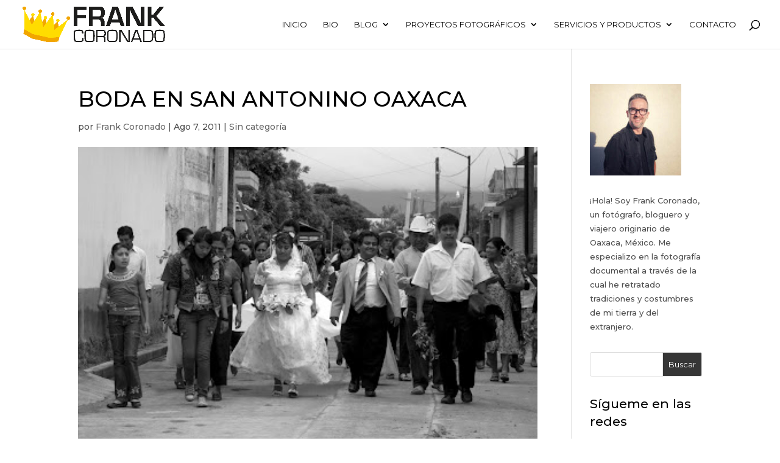

--- FILE ---
content_type: text/html; charset=UTF-8
request_url: https://www.booking.com/flexiproduct.html?product=banner&w=200&h=200&lang=es&aid=1779848&target_aid=1779848&banner_id=85359&tmpl=affiliate_banner&fid=1769364541781&affiliate-link=widget1&
body_size: 1819
content:
<!DOCTYPE html>
<html lang="en">
<head>
    <meta charset="utf-8">
    <meta name="viewport" content="width=device-width, initial-scale=1">
    <title></title>
    <style>
        body {
            font-family: "Arial";
        }
    </style>
    <script type="text/javascript">
    window.awsWafCookieDomainList = ['booking.com'];
    window.gokuProps = {
"key":"AQIDAHjcYu/GjX+QlghicBgQ/7bFaQZ+m5FKCMDnO+vTbNg96AE2d60Q/ObrltvLwmETCDa3AAAAfjB8BgkqhkiG9w0BBwagbzBtAgEAMGgGCSqGSIb3DQEHATAeBglghkgBZQMEAS4wEQQM/uJBw6u1fb9vj1MZAgEQgDsRQ2/sks/D/RVlSVbME4Dj3wRkJD2FZ07abhptl33LwU7tGyATwZ4iwbGQYUhO6BHjaEkO4LpswPF/iQ==",
          "iv":"D5496gE2CAAABg+7",
          "context":"mnp0ZEFrKWh4IESQPb6sA42CfIist8u96iZEqT5yb9JhC3j0q9FmtP/ce9qaVTifOFHbZ/C7vdO4tcxgJL0Dhv81IgYNf75wKue1taOOncgBMLqfj7c7McdKbiLKOrh703ZAyVDvsH4vEQKsNV6C+ps+TJUD3moudU23JS5CjxVgidGWH6oqCRZmV7Tq+pVs+PMFy0M73QPJL52Z02ZyDBeO51+Ag+2YgyaI9l0A7zL2/m1gc5sNvxefbCeYsrhQkaOfgAemcCIoBglOzJzkHB6zwdl3Gpn2kcVLtRb1FTdsJ+3taTzRZ/QFZKF8Xl7UDcMnjSjK1I5D7F2Q76+N9iRr74SoGYljK9IqRAOhrt9VQt7OU3ELCw=="
};
    </script>
    <script src="https://d8c14d4960ca.337f8b16.us-east-2.token.awswaf.com/d8c14d4960ca/a18a4859af9c/f81f84a03d17/challenge.js"></script>
</head>
<body>
    <div id="challenge-container"></div>
    <script type="text/javascript">
        AwsWafIntegration.saveReferrer();
        AwsWafIntegration.checkForceRefresh().then((forceRefresh) => {
            if (forceRefresh) {
                AwsWafIntegration.forceRefreshToken().then(() => {
                    window.location.reload(true);
                });
            } else {
                AwsWafIntegration.getToken().then(() => {
                    window.location.reload(true);
                });
            }
        });
    </script>
    <noscript>
        <h1>JavaScript is disabled</h1>
        In order to continue, we need to verify that you're not a robot.
        This requires JavaScript. Enable JavaScript and then reload the page.
    </noscript>
</body>
</html>

--- FILE ---
content_type: text/html; charset=utf-8
request_url: https://www.google.com/recaptcha/api2/aframe
body_size: 267
content:
<!DOCTYPE HTML><html><head><meta http-equiv="content-type" content="text/html; charset=UTF-8"></head><body><script nonce="hFS-UTvZ7gyWMOHt7Lv7cA">/** Anti-fraud and anti-abuse applications only. See google.com/recaptcha */ try{var clients={'sodar':'https://pagead2.googlesyndication.com/pagead/sodar?'};window.addEventListener("message",function(a){try{if(a.source===window.parent){var b=JSON.parse(a.data);var c=clients[b['id']];if(c){var d=document.createElement('img');d.src=c+b['params']+'&rc='+(localStorage.getItem("rc::a")?sessionStorage.getItem("rc::b"):"");window.document.body.appendChild(d);sessionStorage.setItem("rc::e",parseInt(sessionStorage.getItem("rc::e")||0)+1);localStorage.setItem("rc::h",'1769364545037');}}}catch(b){}});window.parent.postMessage("_grecaptcha_ready", "*");}catch(b){}</script></body></html>